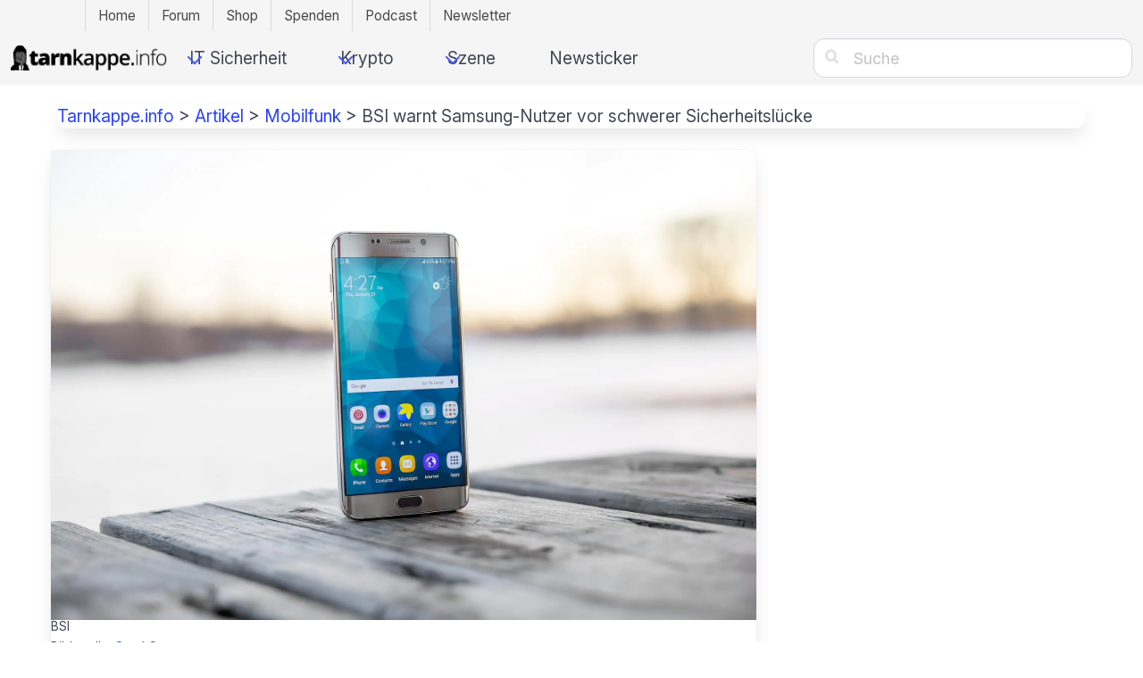

--- FILE ---
content_type: text/html; charset=UTF-8
request_url: https://tarnkappe.info/artikel/mobilfunk/bsi-warnt-samsung-nutzer-vor-schwerer-sicherheitsluecke-44475.html
body_size: 16035
content:
<!DOCTYPE html>
<html lang="de" class="is-fullheight">
<head>
    <!-- For advertising marketing@tarnkappe.info -->
	<meta charset="UTF-8">
	<meta name="viewport" content="width=device-width, initial-scale=1">
    <link rel="preconnect" href="//cdn.tarnkappe.info">
    <meta name="color-scheme" id="meta-color" content="light dark">
    <meta name="thumbnail" content="https://cdn.tarnkappe.info/wpimg/bsi-warnt-samsung-nutzer-vor-schwerer-sicherheitsluecke" />    <meta name="Googlebot-News" content="index, follow">    	<meta name='robots' content='index, follow, max-image-preview:large, max-snippet:-1, max-video-preview:-1' />
	<style>img:is([sizes="auto" i], [sizes^="auto," i]) { contain-intrinsic-size: 3000px 1500px }</style>
	
	<title>BSI warnt Samsung-Nutzer vor schwerer Sicherheitslücke</title>
	<meta name="description" content="BSI warnte vor einer Sicherheitslücke, die Hackern die Übernahme aller Samsung-Android-Handys erlaubte, das Mai-Update schafft Abhilfe," />
	<link rel="canonical" href="https://tarnkappe.info/artikel/mobilfunk/bsi-warnt-samsung-nutzer-vor-schwerer-sicherheitsluecke-44475.html" />
	<meta property="og:locale" content="de_DE" />
	<meta property="og:type" content="article" />
	<meta property="og:title" content="BSI warnt Samsung-Nutzer vor schwerer Sicherheitslücke" />
	<meta property="og:description" content="BSI warnte vor einer Sicherheitslücke, die Hackern die Übernahme aller Samsung-Android-Handys erlaubte, das Mai-Update schafft Abhilfe," />
	<meta property="og:url" content="https://tarnkappe.info/artikel/mobilfunk/bsi-warnt-samsung-nutzer-vor-schwerer-sicherheitsluecke-44475.html" />
	<meta property="og:site_name" content="TARNKAPPE.INFO" />
	<meta property="article:publisher" content="https://www.facebook.com/tarnkappe.info/" />
	<meta property="article:published_time" content="2020-05-10T16:35:37+00:00" />
	<meta property="article:modified_time" content="2024-05-19T13:28:29+00:00" />
	<meta property="og:image" content="https://cdn.tarnkappe.info/wpimg/bsi-warnt-samsung-nutzer-vor-schwerer-sicherheitsluecke" />
	<meta property="og:image:width" content="1920" />
	<meta property="og:image:height" content="1280" />
	<meta property="og:image:type" content="image/jpeg" />
	<meta name="author" content="Antonia Frank" />
	<meta name="twitter:card" content="summary_large_image" />
	<meta name="twitter:creator" content="@tarnkappe_info" />
	<meta name="twitter:site" content="@tarnkappe_info" />
	<meta name="twitter:label1" content="Verfasst von" />
	<meta name="twitter:data1" content="Antonia Frank" />
	<meta name="twitter:label2" content="Geschätzte Lesezeit" />
	<meta name="twitter:data2" content="3 Minuten" />
	<script type="application/ld+json" class="yoast-schema-graph">{"@context":"https://schema.org","@graph":[{"@type":"Article","@id":"https://tarnkappe.info/artikel/mobilfunk/bsi-warnt-samsung-nutzer-vor-schwerer-sicherheitsluecke-44475.html#article","isPartOf":{"@id":"https://tarnkappe.info/artikel/mobilfunk/bsi-warnt-samsung-nutzer-vor-schwerer-sicherheitsluecke-44475.html"},"author":{"name":"Antonia Frank","@id":"https://tarnkappe.info/#/schema/person/d019dae1e7d0ee9a1fcd6c187103eaef"},"headline":"BSI warnt Samsung-Nutzer vor schwerer Sicherheitslücke","datePublished":"2020-05-10T16:35:37+00:00","dateModified":"2024-05-19T13:28:29+00:00","mainEntityOfPage":{"@id":"https://tarnkappe.info/artikel/mobilfunk/bsi-warnt-samsung-nutzer-vor-schwerer-sicherheitsluecke-44475.html"},"wordCount":419,"publisher":{"@id":"https://tarnkappe.info/#organization"},"image":{"@id":"https://tarnkappe.info/artikel/mobilfunk/bsi-warnt-samsung-nutzer-vor-schwerer-sicherheitsluecke-44475.html#primaryimage"},"thumbnailUrl":"https://cdn.tarnkappe.info/wpimg/bsi-warnt-samsung-nutzer-vor-schwerer-sicherheitsluecke","articleSection":["Mobilfunk","Smartphones"],"inLanguage":"de","potentialAction":{"@type":"CommentAction","target":["https://tarnkappe.info/forum/t/bsi-warnt-samsung-nutzer-vor-schwerer-sicherheitsluecke/3842"]},"copyrightYear":"2020","copyrightHolder":{"@id":"https://tarnkappe.info/#organization"}},{"@type":"WebPage","@id":"https://tarnkappe.info/artikel/mobilfunk/bsi-warnt-samsung-nutzer-vor-schwerer-sicherheitsluecke-44475.html","url":"https://tarnkappe.info/artikel/mobilfunk/bsi-warnt-samsung-nutzer-vor-schwerer-sicherheitsluecke-44475.html","name":"BSI warnt Samsung-Nutzer vor schwerer Sicherheitslücke","isPartOf":{"@id":"https://tarnkappe.info/#website"},"primaryImageOfPage":{"@id":"https://tarnkappe.info/artikel/mobilfunk/bsi-warnt-samsung-nutzer-vor-schwerer-sicherheitsluecke-44475.html#primaryimage"},"image":{"@id":"https://tarnkappe.info/artikel/mobilfunk/bsi-warnt-samsung-nutzer-vor-schwerer-sicherheitsluecke-44475.html#primaryimage"},"thumbnailUrl":"https://cdn.tarnkappe.info/wpimg/bsi-warnt-samsung-nutzer-vor-schwerer-sicherheitsluecke","datePublished":"2020-05-10T16:35:37+00:00","dateModified":"2024-05-19T13:28:29+00:00","description":"BSI warnte vor einer Sicherheitslücke, die Hackern die Übernahme aller Samsung-Android-Handys erlaubte, das Mai-Update schafft Abhilfe,","breadcrumb":{"@id":"https://tarnkappe.info/artikel/mobilfunk/bsi-warnt-samsung-nutzer-vor-schwerer-sicherheitsluecke-44475.html#breadcrumb"},"inLanguage":"de","potentialAction":[{"@type":"ReadAction","target":["https://tarnkappe.info/artikel/mobilfunk/bsi-warnt-samsung-nutzer-vor-schwerer-sicherheitsluecke-44475.html"]}]},{"@type":"ImageObject","inLanguage":"de","@id":"https://tarnkappe.info/artikel/mobilfunk/bsi-warnt-samsung-nutzer-vor-schwerer-sicherheitsluecke-44475.html#primaryimage","url":"https://cdn.tarnkappe.info/wpimg/bsi-warnt-samsung-nutzer-vor-schwerer-sicherheitsluecke","contentUrl":"https://cdn.tarnkappe.info/wpimg/bsi-warnt-samsung-nutzer-vor-schwerer-sicherheitsluecke","width":1920,"height":1280,"caption":"BSI"},{"@type":"BreadcrumbList","@id":"https://tarnkappe.info/artikel/mobilfunk/bsi-warnt-samsung-nutzer-vor-schwerer-sicherheitsluecke-44475.html#breadcrumb","itemListElement":[{"@type":"ListItem","position":1,"name":"Tarnkappe.info","item":"https://tarnkappe.info/"},{"@type":"ListItem","position":2,"name":"Artikel","item":"https://tarnkappe.info/artikel"},{"@type":"ListItem","position":3,"name":"Mobilfunk","item":"https://tarnkappe.info/artikel/mobilfunk"},{"@type":"ListItem","position":4,"name":"BSI warnt Samsung-Nutzer vor schwerer Sicherheitslücke"}]},{"@type":"WebSite","@id":"https://tarnkappe.info/#website","url":"https://tarnkappe.info/","name":"TARNKAPPE.INFO","description":"Aktuelle Nachrichten rund um Datenschutz, IT Sicherheit und Dark-Commerce. Tech-Portal Tarnkappe.info","publisher":{"@id":"https://tarnkappe.info/#organization"},"potentialAction":[{"@type":"SearchAction","target":{"@type":"EntryPoint","urlTemplate":"https://tarnkappe.info/?s={search_term_string}"},"query-input":{"@type":"PropertyValueSpecification","valueRequired":true,"valueName":"search_term_string"}}],"inLanguage":"de"},{"@type":"Organization","@id":"https://tarnkappe.info/#organization","name":"TARNKAPPE.INFO","alternateName":"TARNKAPPE","url":"https://tarnkappe.info/","logo":{"@type":"ImageObject","inLanguage":"de","@id":"https://tarnkappe.info/#/schema/logo/image/","url":"https://cdn.tarnkappe.info/wp-content/uploads/cropped-favicon-black-quad-2.png","contentUrl":"https://cdn.tarnkappe.info/wp-content/uploads/cropped-favicon-black-quad-2.png","width":512,"height":512,"caption":"TARNKAPPE.INFO"},"image":{"@id":"https://tarnkappe.info/#/schema/logo/image/"},"sameAs":["https://www.facebook.com/tarnkappe.info/","https://x.com/tarnkappe_info","https://social.tchncs.de/@tarnkappeinfo"],"vatID":"DE270775071"},{"@type":"Person","@id":"https://tarnkappe.info/#/schema/person/d019dae1e7d0ee9a1fcd6c187103eaef","name":"Antonia Frank","image":{"@type":"ImageObject","inLanguage":"de","@id":"https://tarnkappe.info/#/schema/person/image/","url":"https://secure.gravatar.com/avatar/5a71b39d060b6f8a6122f3c3b2878c21d272d8ff0f8fc337999a34d6f1c7e5f0?s=150&#038;d=mm&#038;r=gforcedefault=1","contentUrl":"https://secure.gravatar.com/avatar/5a71b39d060b6f8a6122f3c3b2878c21d272d8ff0f8fc337999a34d6f1c7e5f0?s=150&#038;d=mm&#038;r=gforcedefault=1","caption":"Antonia Frank"},"description":"Antonia ist bereits seit Januar 2016 Autorin bei der Tarnkappe. Eingestiegen ist sie zunächst mit Buch-Rezensionen. Inzwischen schreibt sie bevorzugt über juristische Themen, wie P2P-Fälle, sie greift aber auch andere Netzthemen, wie Cybercrime, auf. Ihre Interessen beziehen sich hauptsächlich auf Literatur.","url":"https://tarnkappe.info/author/46"}]}</script>


<link rel='dns-prefetch' href='//cdn.tarnkappe.info' />
<link rel="alternate" type="application/rss+xml" title="TARNKAPPE.INFO &raquo; Feed" href="https://tarnkappe.info/feed" />
<style id='classic-theme-styles-inline-css' type='text/css'>
/*! This file is auto-generated */
.wp-block-button__link{color:#fff;background-color:#32373c;border-radius:9999px;box-shadow:none;text-decoration:none;padding:calc(.667em + 2px) calc(1.333em + 2px);font-size:1.125em}.wp-block-file__button{background:#32373c;color:#fff;text-decoration:none}
</style>
<link rel="stylesheet" href="https://cdn.tarnkappe.info/wp-content/plugins/TarnBlocks/assets/block-Slider.css?ver=1758615209" id="block-slider-css"><link rel="stylesheet" href="https://cdn.tarnkappe.info/wp-content/themes/tk-theme/style.css?ver=6.8.3" id="parent-style"><link rel="stylesheet" href="https://cdn.tarnkappe.info/wp-content/plugins/TarnBlocks/assets/swiper-bundle.min.css?ver=12.0.1" id="swiper-css"><link rel="stylesheet" href="https://cdn.tarnkappe.info/wp-content/themes/tk-theme/frontend/v31/css/bulma.min.css" id="tk-bulma-style"><link rel="stylesheet" href="https://cdn.tarnkappe.info/wp-content/themes/tk-theme/frontend/v31/css/custom.css?ver=2" id="tk-custom-style">		<link rel="manifest" href="https://tarnkappe.info/wp-json/wp/v2/web-app-manifest">
					<meta name="theme-color" content="#fff">
								<meta name="apple-mobile-web-app-capable" content="yes">
				<meta name="mobile-web-app-capable" content="yes">

				<link rel="apple-touch-startup-image" href="https://cdn.tarnkappe.info/wp-content/uploads/cropped-favicon-black-quad-2.png">

				<meta name="apple-mobile-web-app-title" content="TARNKAPPE">
		<meta name="application-name" content="TARNKAPPE">
		        <script>
            const agent = window.navigator.userAgent;

            const botUserAgentsArray = [
                'google',
                'bingbot',
                'linkedinbot',
                'lighthouse',
                'insights',
                'msnbot',
                'duckduckbot',
                'applebot',
                'chrome-lighthouse'
            ];

            var isBotUserAgent = 0;
            for (var j = 0; j < botUserAgentsArray.length; j++){
                if (agent.toLowerCase().indexOf(botUserAgentsArray[j].toLowerCase()) !== -1){
                    console.log("botUserAgent found: " + botUserAgentsArray[j].toLowerCase());
                    isBotUserAgent = 1;
                    break;
                }
            }

            if (isBotUserAgent == 0){
                var script = document.createElement('script');
                script.type = 'text/javascript';
                script.src = 'https://cdn.opencmp.net/tcf-v2/cmp-stub-latest.js';
                script.id = 'open-cmp-stub';
                script.setAttribute("data-domain", "tarnkappe.info");

                document.head.appendChild(script);
            }

        </script>
    <script type="text/javascript" id="trfAdSetup" defer async data-traffectiveConf='{"targeting":[{"key":"pagetype","values":null,"value":"article"},{"key":"programmatic_ads","values":null,"value":"true"},{"key":"ads","values":null,"value":"true"},{"key":"zone","values":null,"value":"computer"}],"dfpAdUrl":"\/307308315,21803037554\/tarnkappe.info","clientAlias":"tarnkappe"}' src="https://cdntrf.com/tarnkappe-info.js"></script>
    <script>
        if (window.matchMedia('(max-width: 720px)')) {
            // Then trigger an alert
            if(document.getElementById("traffective-ad-Mobile_Pos3")){
                traffective.refreshSlot("Mobile_Pos3");
            }
        }
    </script>
    <link rel="icon" href="https://cdn.tarnkappe.info/wp-content/uploads/cropped-favicon-black-quad-2.png" sizes="32x32" />
<link rel="icon" href="https://cdn.tarnkappe.info/wp-content/uploads/cropped-favicon-black-quad-2.png" sizes="192x192" />
<link rel="apple-touch-icon" href="https://cdn.tarnkappe.info/wp-content/uploads/cropped-favicon-black-quad-2.png" />
<meta name="msapplication-TileImage" content="https://cdn.tarnkappe.info/wp-content/uploads/cropped-favicon-black-quad-2.png" />
		<style type="text/css" id="wp-custom-css">
			.modal-input-nl {
  background-color: white;
  border: 1px solid black;
  border-radius: 2px;
  width: 84%;
  height: 30px;
}

.modal-submit-nl {
  width: 84%;
  height: 30px;
  border-radius: 2px;
}

#author .card-content .media .media-left .is-48x48 {
  height: auto !important;
}

#author .media {
  align-items: center;
}		</style>
		   <!-- <a style="display: none" rel="me" href="https://social.tchncs.de/@tarnkappeinfo">Mastodon</a> -->
    <meta name="embettyserv" data-embetty-server="https://cdn.tarnkappe.info/embetty/">
    <meta name="fediverse:creator" content="@tarnkappeinfo@social.tchncs.de" />


  <!-- <script type="text/plain" data-cmp-custom-vendor="1049" data-cmp-script> posthog.opt_in_capturing(); </script> -->
    <script>
        document.addEventListener('trfSlotRendered', adevent);
        function adevent(event) {
            if (typeof(AdReloadTimeout) !== 'undefined') {
                clearTimeout(AdReloadTimeout[event.detail.placement]);
            } else {
                AdReloadTimeout = {}
            }
            if (event.isEmpty) {
                traffective.refreshSlot(event.detail.placement);
            }
            if (document.getElementById('traffective-ad-' + event.detail.placement).style.display === 'none') {
                traffective.refreshSlot(event.detail.placement);
                console.log("Display None");
            }
	    if (event.detail.size) {
		    setTimeout(function(){
                if ((document.getElementById('traffective-ad-' + event.detail.placement).querySelector("div").style.display === 'none') || (document.getElementById('traffective-ad-' + event.detail.placement).querySelector("div").style.height === '1px')) {
                     traffective.refreshSlot(event.detail.placement);
                     console.log("Display div None "+event.detail.placement);
                } else {
                    _paq.push(['trackEvent', 'DisplayAds', 'Loaded', event.detail.placement]);
                    AdReloadTimeout[event.detail.placement] = setTimeout(function(){traffective.refreshSlot(event.detail.placement); }, 30500);
		}
		    }, 500);
            }
        }
    </script>
</head>

<body class="wp-singular post-template-default single single-post postid-44475 single-format-standard wp-theme-tk-theme wp-child-theme-tk-theme-child group-blog">

<div data-nosnippet class="tk-nav-topbar-wrapper is-hidden-touch">
    <nav class="tk-nav-topbar-container">
        <ul class="nav2">
            <li class="menu-item"><a href="https://tarnkappe.info">Home</a></li>
            <li class="menu-item"><a href="https://tarnkappe.info/forum/">Forum</a></li>
            <li class="menu-item"><a href="https://shop.tarnkappe.info">Shop</a></li>
            <li class="menu-item"><a href="https://tarnkappe.info/spenden/">Spenden</a></li>
	    <li class="menu-item"><a href="https://podcast.tarnkappe.info">Podcast</a></li>
	    <li class="menu-item"><a href="https://newsletter.tarnkappe.info/subscription/form">Newsletter</a></li>
        </ul>
    </nav>
</div>


	<div id="webpage" class="site">
		<header id="header" class="header-nav">
			<nav id="site-navigation" class="navbar " role="navigation" aria-label="main navigation">
            <div class="navbar-brand">
    <!-- Logo -->
    <a id="logo" href="/" class="navbar-item" rel="home">
        <img loading="lazy" src="https://cdn.tarnkappe.info/wp-content/uploads/tarnkappe-info-logo-header-black-small-compressed.png" alt="Tarnkappe.info Logo" width="176">
    </a>

    <!-- Search Icon -->
     
    <a id="mobile-search-toggle" class="navbar-item is-hidden-desktop
" style="cursor: pointer;">
        <span class="icon"><i class="fas">&#xf002;</i></span>
    </a>

    <!-- Hamburger  -->
    
			<button id="menu-toggle-header" class="navbar-burger" 
				
				aria-controls="menu-header" aria-label="Mobile Navigation öffnen" aria-expanded="false">
                  <span aria-hidden="true"></span>
                  <span aria-hidden="true"></span>
                  <span aria-hidden="true"></span>
                  <span aria-hidden="true"></span>
			</button>    
</div>
				<div data-nosnippet class="navbar-menu">
					<div id="menu-header" class="navbar-start"><div class='navbar-item IT Sicherheit has-dropdown is-hoverable '>
<a class='navbar-link' onclick='success("Click in navbar", {name: "IT Sicherheit"});' href='https://tarnkappe.info/artikel/it-sicherheit'>IT Sicherheit</a><div class='navbar-dropdown'><a class='navbar-item Datenschutz' onclick='success("Click in navbar", {name: "Datenschutz"});' href='https://tarnkappe.info/artikel/it-sicherheit/datenschutz'>Datenschutz</a><a class='navbar-item Malware' onclick='success("Click in navbar", {name: "Malware"});' href='https://tarnkappe.info/artikel/it-sicherheit/malware'>Malware</a><a class='navbar-item Online-Betrug' onclick='success("Click in navbar", {name: "Online-Betrug"});' href='https://tarnkappe.info/artikel/it-sicherheit/online-betrug'>Online-Betrug</a></div></div><div class='navbar-item Krypto has-dropdown is-hoverable '>
<a class='navbar-link' onclick='success("Click in navbar", {name: "Krypto"});' href='https://tarnkappe.info/artikel/krypto'>Krypto</a><div class='navbar-dropdown'><a class='navbar-item Blockchain' onclick='success("Click in navbar", {name: "Blockchain"});' href='https://tarnkappe.info/artikel/krypto/blockchain'>Blockchain</a><a class='navbar-item NFT' onclick='success("Click in navbar", {name: "NFT"});' href='https://tarnkappe.info/artikel/krypto/nft'>NFT</a></div></div><div class='navbar-item Szene has-dropdown is-hoverable '>
<a class='navbar-link' onclick='success("Click in navbar", {name: "Szene"});' href='https://tarnkappe.info/artikel/szene'>Szene</a><div class='navbar-dropdown'><a class='navbar-item Dark-Commerce' onclick='success("Click in navbar", {name: "Dark-Commerce"});' href='https://tarnkappe.info/artikel/szene/dark-commerce'>Dark-Commerce</a><a class='navbar-item Warez Listen' onclick='success("Click in navbar", {name: "Warez Listen"});' href='https://tarnkappe.info/listen'>Warez Listen</a><a class='navbar-item Warez' onclick='success("Click in navbar", {name: "Warez"});' href='https://tarnkappe.info/artikel/szene/warez'>Warez</a></div></div><a class='navbar-item Newsticker' onclick='success("Click in navbar", {name: "Newsticker"});' href='https://tarnkappe.info/newsticker'>Newsticker</a></div>                    <ul class="nav2 mobile-only-menu is-hidden-desktop">
  <li class="menu-item"><a href="https://tarnkappe.info">Home</a></li>
  <li class="menu-item"><a href="https://tarnkappe.info/forum/">Forum</a></li>
  <li class="menu-item"><a href="https://shop.tarnkappe.info">Shop</a></li>
  <li class="menu-item"><a href="https://tarnkappe.info/spenden/">Spenden</a></li>
  <li class="menu-item"><a href="https://podcast.tarnkappe.info">Podcast</a></li>
  <li class="menu-item"><a href="https://newsletter.tarnkappe.info/subscription/form">Newsletter</a></li>
</ul>
                    <div class="navbar-end is-hidden-touch">
                        <div class="navbar-item hide-tablet
"><div class="buttons"><a rel="nofollow noreferrer" class="button" title="Google News" href="https://news.google.com/publications/CAAqBwgKMMz1iAswkYSIAw?ceid=DE:de&oc=3" target="_blank"><i class="fab">&#xf1a0;</i></a> <a rel="nofollow noreferrer" class="button" title="Telegram" href="https://t.me/tarnkappe" target="_blank"><i class="fab"></i></a><a rel="nofollow noreferrer" class="button" title="Signal" href="/Signal"><i class="fab"></i></a><a rel="nofollow noreferrer" class="button" title="Discord" href="https://discord.gg/UTjhHf7dUM" target="_blank"><i class="fab">&#xe903;</i></a><a rel="nofollow noreferrer" class="button" title="Newsletter" href="https://newsletter.tarnkappe.info/subscription/form" target="_blank"><i class="fab">&#xf003;</i></a></div></div>
                        <div class="navbar-item navbar-item-search"><form onsubmit="window.open('/search/' + this.querySelector('input').value, '_self');  return false;" method="get" action="/"><div class="field">
                                <p class="control has-icons-left has-icons-right">
                                    <input  class="input" name="s" type="text" placeholder="Suche">
                                    <span class="icon is-small is-left"><i class="fas">&#xf002;</i></span>
                                </p>
                            </div></form></div>
                    </div>
				</div>
			</nav>
            <div class="read-progress-bar" id="read-progress-bar"></div>
        </header>
        <div id="mobile-search-bar" class="search-bar-wrapper" style="display: none">
  <form method="get" action="/" onsubmit="window.open('/search/' + this.querySelector('input').value, '_self');  return false;">
    <div class="field has-addons is-fullwidth">
      <div class="control is-expanded">
        <input class="input" type="text" name="s" placeholder="Suche...">
      </div>
      <div class="control">
        <button type="submit" class="button is-primary">Suchen</button>
      </div>
    </div>
  </form>
</div>

		<div id="content" class="site-content block">
        <script>
document.addEventListener("DOMContentLoaded", function () {
  const toggleBtn = document.getElementById('mobile-search-toggle');
  const searchBar = document.getElementById('mobile-search-bar');
  const header = document.querySelector('header');

  toggleBtn.addEventListener('click', () => {
    const isVisible = searchBar.style.display === 'block';

    if (!isVisible) {
      const headerHeight = header.offsetHeight;
      searchBar.style.top = headerHeight + 'px';
      searchBar.style.display = 'block';

      setTimeout(() => {
        searchBar.scrollIntoView({ behavior: 'smooth', block: 'start' });
      }, 100);
    } else {
      searchBar.style.display = 'none';
    }
  });

  document.addEventListener('click', function (e) {
    if (!searchBar.contains(e.target) && !toggleBtn.contains(e.target)) {
      searchBar.style.display = 'none';
    }
  });
});
</script>

<nav id="breadcrumb" class="card shadow-over hscroll container" aria-label="breadcrumbs"><p><span><span><a href="https://tarnkappe.info/">Tarnkappe.info</a></span> &gt; <span><a href="https://tarnkappe.info/artikel">Artikel</a></span> &gt; <span><a href="https://tarnkappe.info/artikel/mobilfunk">Mobilfunk</a></span> &gt; <span class="breadcrumb_last" aria-current="page">BSI warnt Samsung-Nutzer vor schwerer Sicherheitslücke</span></span></p></nav>
<div class="container is-max-desktop">
    <div id="sw-skin" class="sonderwerbemittel">
        <div class="columns is-desktop">
            <div class="column is-10 padding-zero-mobile">
                    <div id="primary" class="content-area">
                        <main id="article" class="site-main wrapper" role="main">
                                                            


<article id="post-44475" class="card post-44475 post type-post status-publish format-standard has-post-thumbnail hentry category-mobilfunk category-smartphones tag-android-smartphone tag-bsi tag-mateusz-jurczyk tag-mms tag-samsung tag-sicherheitsluecke">
			<div class="card-image">
			<figure class="image" itemscope itemtype="http://schema.org/ImageObject">
				                    <a class="image-header" href="https://cdn.tarnkappe.info/wpimg/bsi-warnt-samsung-nutzer-vor-schwerer-sicherheitsluecke"><img width="1920" height="1280" src="https://cdn.tarnkappe.info/wpimg/bsi-warnt-samsung-nutzer-vor-schwerer-sicherheitsluecke" class="attachment-full size-full wp-post-image" alt="BSI" loading="eager" itemprop="contentUrl" id="primaryimage" title="BSI" decoding="async" fetchpriority="high" /></a><figcaption>BSI</figcaption><span class="img-description">Bildquelle: <a  target="_blank" rel="noopener nofollow" href="https://pixabay.com/de/photos/technologie-minianwendungen-2608530/">StockSnap</a></span>							</figure>
		</div>
		<div class="card-content">
		<div class="media">
			<header class="media-content">
									<h1 class="title entry-title is-1">BSI warnt Samsung-Nutzer vor schwerer Sicherheitslücke</h1>				
				                					<div class="subtitle is-6">
                       <span class="posted-on"><time class="entry-date published" datetime="2020-05-10T18:35:37+02:00">10.05.2020</time></span> <span class="byline">von <span class="author vcard"><a class="url fn n" href="https://tarnkappe.info/author/46">Antonia Frank</a></span> Lesezeit: 3 Min.</span>
					</div><!-- .entry-meta -->
                							</header><!-- .entry-header -->
		</div>
		<div class="content entry-content">
		            <p>BSI warnte vor einer Sicherheitslücke, die Hackern die Übernahme aller Samsung-Android-Handys erlaubte, das Mai-Update schafft Abhilfe,</p>
            			<div style="height: 1px;" class="vgwort"><img decoding="async" referrerpolicy="no-referrer-when-downgrade" loading="eager" src="https://vg09.met.vgwort.de/na/1e60e35199a34511901b7f663496a82a" width="1" height="1" alt="" ></div>Das Bundesamt für Sicherheit in der Informationstechnik (BSI) warnt auf Twitter vor einer schweren Sicherheitslücke. Davon betroffen wären alle Samsung-Android-Smartphones. Da Samsung mit dem Mai-Update aktuell die Sicherheitslücke geschlossen hat, ruft das BSI dringend zur Installation des neuesten Sicherheitsupdates auf.

<span id="more-44475"></span>

Wie aus einem offiziellen BSI-<a href="https://x.com/BSI_Bund/status/1258761528301555713" target="_blank" rel="noopener noreferrer" title='BSI auf Twitter: "Samsung-Smartphones mit Android sind von einer Schwachstelle betroffen, die es Angreifenden ermöglicht, beliebigen Programmcode mit den Rechten des Dienstes auszuführen. Das BSI rät dringend dazu, das neueste Sicherheitsupdate von Mai 2020 zu installieren. (1/3)"'>Twitter-Tweet</a> hervorgeht, sind alle <a href="https://tarnkappe.info/lesetipps/lesetipps-smartphones-hacken-in-32-sekunden-der-goldene-aluhut-58682.html" target="_blank" rel="noopener noreferrer" title="Lesetipps: Smartphones hacken in 32 Sekunden, der goldene Aluhut">Samsung</a>-Android-Smartphones von einer schweren Sicherheitslücke betroffen. Der Exploit gestattet Hackern theoretisch bereits seit der zweiten Hälfte des Jahres 2014 eine Geräte-Komplettübernahme mittels MMS-Nachrichten. Gemäß BSI ermöglicht es die Schwachstelle, Angreifern: <em>&#8222;beliebigen Programmcode mit den Rechten des Dienstes auszuführen&#8220;</em>. Als Sicherheitslücke hat ein Sicherheitsforscher die Bildverarbeitung des Formats QMAGE durch die von Samsung angepasste Version des Android-Betriebssystems ausgemacht.


<section class="desktop-only" data-nosnippet style="clip-path: inset(0); min-width: 100%; min-height: 350px; max-height: 400px !important; overflow: hidden; margin: 0 -1.5rem;">
<div  class="around-desktop-ad around-aiCheXu1" >
    <div id="traffective-ad-Content_1"  class="Content_1 coiCiegh4Ha9 inarticleaaaassd"></div>
</div>
</section>

<section data-nosnippet class="mobile-only">
<div class="interscroller-wrapper" style="height: 1270px; max-width: 100%; margin-top: 15px; margin-bottom: 20px; align-items: center">
   <div class="interscroller-bg-wrapper" style="height: 1262px; right: 0px; clip-path: inset(0); min-width: 360px; max-width: 100%;">
      <div class="interscroller-bg" style="height: 1262px; min-width: 376px; padding: 0px; overflow: hidden; text-align: center; max-width: 100%;">
         <div class="interscroller-ad-wrapper" style="height: 800px; max-height: 100vh; clip-path: inset(0);padding-top: 3.25rem;">
<div id="traffective-ad-Mobile_Pos2" class="Mobile_Pos2 coiCiegh4Ha9 inarticleaaaassd"></div>
        </div>
      </div>
   </div>
</div>
</section>


<h2 id="h-angriffweg-uber-mms-moglich">Angriffweg über MMS möglich</h2>
Mateusz Jurczyk, Google-Sicherheitsforscher, hat die Lücke aufgespürt. In einer <a href="https://bugs.chromium.org/p/project-zero/issues/detail?id=2002" target="_blank" rel="noopener noreferrer" title="
 2002 - 

 project-zero -

 Project Zero - 

 Monorail
 ">Dokumentation</a> geht er auch auf das mögliche Angriffs-Szenario ein. Um das Smartphone zu kapern, müssten demnach Hacker eine hohe Anzahl, zwischen 50 und 300, mit Schadcode enthaltene MMS verschicken. So konnte ein Programmierfehler in dem Verfahren ausgenutzt werden, um Geräte-Zugiff zu erlangen. Der Weg lässt sogar zu, dass der Benachrichtigungston für neu eingehende Nachrichten aus der Ferne abgeschaltet werden kann. Auf diese Weise bekommt der Handy-Besitzer nichts von den ablaufenden Aktivitäten mit, denn auch ein Öffnen der präparierten MMS durch ihn ist für den Angriff nicht nötig. Der reine Empfang der Mitteilungen reicht hier bereits aus. Jurczyk weist darauf hin, dass auch weitere Angriffsmöglichkeiten denkbar wären.
<blockquote><em>&#8222;Ich gehe davon aus, dass es weitere, ähnliche Angriffsvektoren gibt. Angesichts seiner Exponiertheit und der Tatsache, dass es in C++ geschrieben ist, stellen Skia und seine bildbezogenen Komponenten eine aus der Ferne zugängliche interaktionslose Angriffsfläche auf Android dar, die potentiell anfällig für Speichersicherheitsprobleme ist. Der relevante Code ist in den Systembibliotheken libskia.so oder libhwui.so zu finden.&#8220;</em></blockquote>
<figure class="wp-block-embed is-type-video is-provider-youtube wp-block-embed-youtube wp-embed-aspect-16-9 wp-has-aspect-ratio"><div class="wp-block-embed__wrapper">
<div class="embed-consent box" data-embed-consent-provider="youtube"><div><p class="title is-3">Inhalte von YouTube erlauben?</p><p>Diese Seite enthält Inhalte, die von YouTube bereitgestellt werden. Wir bitten dich um deine Zustimmung, bevor wir die Inhalte laden, da sie Cookies und andere Technologien verwenden können. Du solltest die <a href="https://policies.google.com/privacy">Datenschutzerklärung von YouTube</a> und die <a href="https://policies.google.com/technologies/cookies">Cookie-Richtlinie</a> lesen, bevor du einwilligst.</p><p><label><input type="checkbox"> Inhalte immer laden von YouTube.</label></p><p><button class="button is-link">Akzeptieren und Inhalte laden</button></p></div><template>&lt;iframe title=&quot;Exploitation of a Samsung Galaxy Note 10+ Zero-Click RCE Bug via MMS&quot; width=&quot;500&quot; height=&quot;281&quot; src=&quot;https://www.youtube-nocookie.com/embed/nke8Z3G4jnc?feature=oembed&quot; frameborder=&quot;0&quot; allow=&quot;accelerometer; autoplay; clipboard-write; encrypted-media; gyroscope; picture-in-picture; web-share&quot; referrerpolicy=&quot;strict-origin-when-cross-origin&quot; allowfullscreen&gt;&lt;/iframe&gt;</template></div>
</div></figure>
<h2 id="h-bsi-rat-zur-installation-des-aktuellen-sicherheitspatches-von-mai-2020">BSI rät zur Installation des aktuellen Sicherheitspatches von Mai 2020</h2>
Samsung hat aktuell die Sicherheitslücke mit dem <a href="https://security.samsungmobile.com/securityUpdate.smsb" target="_blank" rel="noopener noreferrer" title="System">Mai-Update</a> für seine Smartphones geschlossen. Das BSI fordert nun alle Nutzer dringend dazu auf, die neueste Firmware-Aktualisierung zu installieren. Für das Galaxy S10+ und neuere Geräte ist der wichtige Sicherheitspatch bereits verfügbar, da Samsumg hier noch monatliche Updates bereitstellt. Für ältere Geräte-Typen, wie Galaxy S8, gibt es solche Aktualisierungen jedoch nur noch quartalsweise oder gar nicht mehr. Hier empfiehlt es sich dringend, den automatischen MMS-Empfang zu deaktivieren.

Tarnkappe.info            		        </div><!-- .entry-content -->
        		<footer class="content entry-footer">
            <div style="margin-bottom: 1.5rem; margin-top: 1.5rem;" class="buttons">
                <div class="wpdc-join-discussion"><a class="wpdc-join-discussion-link" href="https://tarnkappe.info/forum/t/bsi-warnt-samsung-nutzer-vor-schwerer-sicherheitsluecke/3842">Jetzt kommentieren</a></div>                                    <a style="text-align: center" class="button is-link" href="https://tarnkappe.info/artikel/mobilfunk">Mehr zu dem Thema</a>
                            </div>
             <section id="author" class="card">
        <div class="card-content">
                        <div class="content">
                                    <p class="is-4">Über <a href="https://tarnkappe.info/author/46" title="Beiträge von Antonia Frank" rel="author">Antonia Frank</a></p>
                                <p>Antonia ist bereits seit Januar 2016 Autorin bei der Tarnkappe. Eingestiegen ist sie zunächst mit Buch-Rezensionen. Inzwischen schreibt sie bevorzugt über juristische Themen, wie P2P-Fälle, sie greift aber auch andere Netzthemen, wie Cybercrime, auf. Ihre Interessen beziehen sich hauptsächlich auf Literatur.</p>
                                    <div class="buttons">
                        <a rel="nofollow noreferrer" class="button" title="Autor im Forum" href="https://tarnkappe.info/forum/u/Antonia" target="_blank"><i class="fab">&#xf007;</i></a>                    </div>
                
            </div>
        </div>
    </section>        </footer><!-- .entry-footer -->
        </div>

</article><!-- #post-## -->
                                                    </main><!-- #main -->
                    </div><!-- #primary -->
            </div>
            <div data-nosnippet class="column sidebar-sticky">
                                </div>
        </div>
            <section data-nosnippet class="container">
        <div class="columns is-multiline hfeed related-underpost"><div class="column is-one-third">


<article id="post-324733" class="card post-324733 post type-post status-publish format-standard has-post-thumbnail hentry category-test tag-geekom-a8 tag-micron tag-mini-pc tag-rabattcode tag-samsung tag-test tag-wooposit">
			<div class="card-image">
			<figure class="image" itemscope itemtype="http://schema.org/ImageObject">
				                <a onclick="success('Clicked on post thumbnail', {name: 'Der GEEKOM A8 Mini-PC mit AMD R7-8745HS im Alltagstest' , related: 'yes'});" title="Der GEEKOM A8 Mini-PC mit AMD R7-8745HS im Alltagstest" href="https://tarnkappe.info/test/der-geekom-a8-mini-pc-mit-amd-r7-8745hs-im-alltagstest-324733.html"><img width="700" height="300" src="https://cdn.tarnkappe.info/wpimg/GEEKOM-A8-700x300.png" class="attachment-writeup-medium size-writeup-medium wp-post-image" alt="GEEKOM A8" decoding="async" loading="lazy" /></a>
							</figure>
		</div>
		<div class="card-content">
		<div class="media">
			<header class="media-content">
				                    <p class="title entry-title is-4"><a onclick="success('Clicked on post title', {name: 'Der GEEKOM A8 Mini-PC mit AMD R7-8745HS im Alltagstest', related: 'yes'});" href="https://tarnkappe.info/test/der-geekom-a8-mini-pc-mit-amd-r7-8745hs-im-alltagstest-324733.html" rel="bookmark">Der GEEKOM A8 Mini-PC mit AMD R7-8745HS im Alltagstest</a></p>                
				                							</header><!-- .entry-header -->
		</div>
		<div class="content entry-content">
					<p>Der GEEKOM A8 ist ein Mini-PC, den man kauft, weil er einfach laufen soll. Er ist klein genug fürs Wohnzimmer und stark genug fürs Büro.</p>
		        </div><!-- .entry-content -->
        </div>

</article><!-- #post-## -->
</div><div class="column is-one-third">


<article id="post-323768" class="card post-323768 post type-post status-publish format-standard has-post-thumbnail hentry category-it-sicherheit category-jailbreaks tag-adversarial-prompting tag-aim-intelligence tag-cybersecurity tag-frontier-modelle tag-gemini-3 tag-google tag-jailbreak tag-ki-sicherheit tag-red-teaming tag-sicherheitsluecke">
			<div class="card-image">
			<figure class="image" itemscope itemtype="http://schema.org/ImageObject">
				                <a onclick="success('Clicked on post thumbnail', {name: 'Gemini 3 Jailbreak offenbart hochgefährliche Anleitungen' , related: 'yes'});" title="Gemini 3 Jailbreak offenbart hochgefährliche Anleitungen" href="https://tarnkappe.info/artikel/jailbreaks/gemini-3-jailbreak-offenbart-hochgefaehrliche-anleitungen-323768.html"><img width="700" height="300" src="https://cdn.tarnkappe.info/wpimg/Depositphotos_593753084_L-700x300.jpg" class="attachment-writeup-medium size-writeup-medium wp-post-image" alt="Ein KI-Bot im Routinebetrieb – technisch hochkomplex und nicht ohne Risiken." decoding="async" loading="lazy" /></a>
							</figure>
		</div>
		<div class="card-content">
		<div class="media">
			<header class="media-content">
				                    <p class="title entry-title is-4"><a onclick="success('Clicked on post title', {name: 'Gemini 3 Jailbreak offenbart hochgefährliche Anleitungen', related: 'yes'});" href="https://tarnkappe.info/artikel/jailbreaks/gemini-3-jailbreak-offenbart-hochgefaehrliche-anleitungen-323768.html" rel="bookmark">Gemini 3 Jailbreak offenbart hochgefährliche Anleitungen</a></p>                
				                							</header><!-- .entry-header -->
		</div>
		<div class="content entry-content">
					<p>Ein schneller Jailbreak enthüllt, wie leicht Gemini 3 gefährliche Inhalte preisgibt und zeigt massive Schwächen in Googles KI-Schutzsystemen.</p>
		        </div><!-- .entry-content -->
        </div>

</article><!-- #post-## -->
</div><div class="column is-one-third">


<article id="post-306394" class="card post-306394 post type-post status-publish format-standard has-post-thumbnail hentry category-datenschutz category-rechtssachen tag-dpc tag-dsgvo-strafe tag-facebook tag-geldstrafe tag-meta tag-sicherheitsluecke">
			<div class="card-image">
			<figure class="image" itemscope itemtype="http://schema.org/ImageObject">
				                <a onclick="success('Clicked on post thumbnail', {name: 'Nächste Strafe für Meta: 251 Millionen Euro wegen Sicherheitslücke' , related: 'yes'});" title="Nächste Strafe für Meta: 251 Millionen Euro wegen Sicherheitslücke" href="https://tarnkappe.info/artikel/rechtssachen/naechste-strafe-fuer-meta-251-millionen-euro-wegen-sicherheitsluecke-306394.html"><img width="700" height="300" src="https://cdn.tarnkappe.info/wpimg/Depositphotos_41452705_L-700x300.jpg" class="attachment-writeup-medium size-writeup-medium wp-post-image" alt="Facebook-Login auf einem Smartphone" decoding="async" loading="lazy" /></a>
							</figure>
		</div>
		<div class="card-content">
		<div class="media">
			<header class="media-content">
				                    <p class="title entry-title is-4"><a onclick="success('Clicked on post title', {name: 'Nächste Strafe für Meta: 251 Millionen Euro wegen Sicherheitslücke', related: 'yes'});" href="https://tarnkappe.info/artikel/rechtssachen/naechste-strafe-fuer-meta-251-millionen-euro-wegen-sicherheitsluecke-306394.html" rel="bookmark">Nächste Strafe für Meta: 251 Millionen Euro wegen Sicherheitslücke</a></p>                
				                							</header><!-- .entry-header -->
		</div>
		<div class="content entry-content">
					<p>Facebook-Datenleck: Die irische Datenschutzbehörde verhängt eine 251 Millionen Euro Strafe gegen Meta wegen massiver Sicherheitsverstöße.</p>
		        </div><!-- .entry-content -->
        </div>

</article><!-- #post-## -->
</div><div class="column is-one-third">


<article id="post-283869" class="card post-283869 post type-post status-publish format-standard has-post-thumbnail hentry category-internet category-it-sicherheit category-softwareentwicklung tag-bitbox tag-browser-in-the-box tag-bsi tag-bundesamt-fuer-sicherheit tag-microsoft-edge tag-warn-und-informationsdienst">
			<div class="card-image">
			<figure class="image" itemscope itemtype="http://schema.org/ImageObject">
				                <a onclick="success('Clicked on post thumbnail', {name: 'Microsoft Edge &#038; Google Chrome dringend updaten!' , related: 'yes'});" title="Microsoft Edge &#038; Google Chrome dringend updaten!" href="https://tarnkappe.info/artikel/softwareentwicklung/microsoft-edge-google-chrome-dringend-updaten-283869.html"><img width="700" height="300" src="https://cdn.tarnkappe.info/wpimg/microsoft-building-pexels-salvatore-de-lellis-9683980-700x300.jpg" class="attachment-writeup-medium size-writeup-medium wp-post-image" alt="Microsoft" decoding="async" loading="lazy" /></a>
							</figure>
		</div>
		<div class="card-content">
		<div class="media">
			<header class="media-content">
				                    <p class="title entry-title is-4"><a onclick="success('Clicked on post title', {name: 'Microsoft Edge &#038; Google Chrome dringend updaten!', related: 'yes'});" href="https://tarnkappe.info/artikel/softwareentwicklung/microsoft-edge-google-chrome-dringend-updaten-283869.html" rel="bookmark">Microsoft Edge &#038; Google Chrome dringend updaten!</a></p>                
				                							</header><!-- .entry-header -->
		</div>
		<div class="content entry-content">
					<p>Das BSI warnt vor einer kritischen Sicherheitslücke bei Microsoft Edge, der auch Google Chrome betreffen soll. Updates sind verfügbar.</p>
		        </div><!-- .entry-content -->
        </div>

</article><!-- #post-## -->
</div><div class="column is-one-third">


<article id="post-297523" class="card post-297523 post type-post status-publish format-standard has-post-thumbnail hentry category-datenschutz category-it-sicherheit tag-microsoft tag-microsoft-account-security-team tag-phishing tag-phishing-angriff tag-sicherheitsluecke tag-vsevolod-kokorin">
			<div class="card-image">
			<figure class="image" itemscope itemtype="http://schema.org/ImageObject">
				                <a onclick="success('Clicked on post thumbnail', {name: 'Phishing dank Microsoft: Softwareriese ignoriert Sicherheitslücke' , related: 'yes'});" title="Phishing dank Microsoft: Softwareriese ignoriert Sicherheitslücke" href="https://tarnkappe.info/artikel/it-sicherheit/phishing-dank-microsoft-softwareriese-ignoriert-sicherheitsluecke-297523.html"><img width="700" height="300" src="https://cdn.tarnkappe.info/wpimg/Depositphotos_157236614_L-700x300.jpg" class="attachment-writeup-medium size-writeup-medium wp-post-image" alt="Phishing-Sicherheitswarnung (Symbolbild)" decoding="async" loading="lazy" /></a>
							</figure>
		</div>
		<div class="card-content">
		<div class="media">
			<header class="media-content">
				                    <p class="title entry-title is-4"><a onclick="success('Clicked on post title', {name: 'Phishing dank Microsoft: Softwareriese ignoriert Sicherheitslücke', related: 'yes'});" href="https://tarnkappe.info/artikel/it-sicherheit/phishing-dank-microsoft-softwareriese-ignoriert-sicherheitsluecke-297523.html" rel="bookmark">Phishing dank Microsoft: Softwareriese ignoriert Sicherheitslücke</a></p>                
				                							</header><!-- .entry-header -->
		</div>
		<div class="content entry-content">
					<p>Phishing-Angriffe durch gefälschte E-Mails des Microsoft Account Security Teams können verheerende Folgen haben. Microsoft schweigt.</p>
		        </div><!-- .entry-content -->
        </div>

</article><!-- #post-## -->
</div><div class="column is-one-third">


<article id="post-297593" class="card post-297593 post type-post status-publish format-standard has-post-thumbnail hentry category-datenschutz category-it-sicherheit tag-antivirensoftware tag-bsi tag-gina-raimondo tag-kaspersky tag-sicherheitsrisiko tag-us-regierung">
			<div class="card-image">
			<figure class="image" itemscope itemtype="http://schema.org/ImageObject">
				                <a onclick="success('Clicked on post thumbnail', {name: 'Verbot von Kaspersky-Antivirensoftware wegen Russland-Verbindungen' , related: 'yes'});" title="Verbot von Kaspersky-Antivirensoftware wegen Russland-Verbindungen" href="https://tarnkappe.info/artikel/it-sicherheit/verbot-von-kaspersky-antivirensoftware-wegen-russland-verbindungen-297593.html"><img width="700" height="300" src="https://cdn.tarnkappe.info/wpimg/Depositphotos_188642224_L-700x300.jpg" class="attachment-writeup-medium size-writeup-medium wp-post-image" alt="Das Logo von Kaspersky Lab am Gebäude des Firmensitzes" decoding="async" loading="lazy" /></a>
							</figure>
		</div>
		<div class="card-content">
		<div class="media">
			<header class="media-content">
				                    <p class="title entry-title is-4"><a onclick="success('Clicked on post title', {name: 'Verbot von Kaspersky-Antivirensoftware wegen Russland-Verbindungen', related: 'yes'});" href="https://tarnkappe.info/artikel/it-sicherheit/verbot-von-kaspersky-antivirensoftware-wegen-russland-verbindungen-297593.html" rel="bookmark">Verbot von Kaspersky-Antivirensoftware wegen Russland-Verbindungen</a></p>                
				                							</header><!-- .entry-header -->
		</div>
		<div class="content entry-content">
					<p>Die US-Regierung hat die Antivirensoftware von Kaspersky verboten. Werden andere Länder, darunter auch Deutschland, diesem Beispiel folgen?</p>
		        </div><!-- .entry-content -->
        </div>

</article><!-- #post-## -->
</div><div class="column is-one-third">


<article id="post-284423" class="card post-284423 post type-post status-publish format-standard has-post-thumbnail hentry category-it-sicherheit tag-active-directory tag-akamai tag-dhcp-server tag-dns-dynamic-update tag-invoke-dhcpcheckup tag-microsoft tag-sicherheitsluecke">
			<div class="card-image">
			<figure class="image" itemscope itemtype="http://schema.org/ImageObject">
				                <a onclick="success('Clicked on post thumbnail', {name: 'Microsoft DHCP Server erlaubt DNS-Spoofing' , related: 'yes'});" title="Microsoft DHCP Server erlaubt DNS-Spoofing" href="https://tarnkappe.info/artikel/it-sicherheit/microsoft-dhcp-server-erlaubt-dns-spoofing-284423.html"><img width="700" height="300" src="https://cdn.tarnkappe.info/wpimg/Depositphotos_551558152_L-700x300.jpg" class="attachment-writeup-medium size-writeup-medium wp-post-image" alt="Microsoft DHCP-Server ermöglicht DNS-Spoofing für Active Directory" decoding="async" loading="lazy" /></a>
							</figure>
		</div>
		<div class="card-content">
		<div class="media">
			<header class="media-content">
				                    <p class="title entry-title is-4"><a onclick="success('Clicked on post title', {name: 'Microsoft DHCP Server erlaubt DNS-Spoofing', related: 'yes'});" href="https://tarnkappe.info/artikel/it-sicherheit/microsoft-dhcp-server-erlaubt-dns-spoofing-284423.html" rel="bookmark">Microsoft DHCP Server erlaubt DNS-Spoofing</a></p>                
				                							</header><!-- .entry-header -->
		</div>
		<div class="content entry-content">
					<p>Standardeinstellungen im beliebten Microsoft DHCP-Server können ausgenutzt werden, um DNS-Spoofing zu bewerkstelligen.</p>
		        </div><!-- .entry-content -->
        </div>

</article><!-- #post-## -->
</div><div class="column is-one-third">


<article id="post-280130" class="card post-280130 post type-post status-publish format-standard has-post-thumbnail hentry category-cyberangriffe category-datenschutz category-kurz-notiert tag-cooper-quintin tag-electronic-frontier-foundation tag-ip-adresse tag-microsoft tag-sicherheitsluecke tag-skype tag-skype-sicherheitsluecke tag-yossi">
			<div class="card-image">
			<figure class="image" itemscope itemtype="http://schema.org/ImageObject">
				                <a onclick="success('Clicked on post thumbnail', {name: 'Skype-Sicherheitslücke ermöglicht Ausspähung von IP-Adressen' , related: 'yes'});" title="Skype-Sicherheitslücke ermöglicht Ausspähung von IP-Adressen" href="https://tarnkappe.info/artikel/it-sicherheit/datenschutz/skype-sicherheitsluecke-ermoeglicht-ausspaehung-von-ip-adressen-280130.html"><img width="700" height="300" src="https://cdn.tarnkappe.info/wpimg/Depositphotos_536335654_L-700x300.jpg" class="attachment-writeup-medium size-writeup-medium wp-post-image" alt="Das Skype-Logo auf einem Laptop" decoding="async" loading="lazy" /></a>
							</figure>
		</div>
		<div class="card-content">
		<div class="media">
			<header class="media-content">
				                    <p class="title entry-title is-4"><a onclick="success('Clicked on post title', {name: 'Skype-Sicherheitslücke ermöglicht Ausspähung von IP-Adressen', related: 'yes'});" href="https://tarnkappe.info/artikel/it-sicherheit/datenschutz/skype-sicherheitsluecke-ermoeglicht-ausspaehung-von-ip-adressen-280130.html" rel="bookmark">Skype-Sicherheitslücke ermöglicht Ausspähung von IP-Adressen</a></p>                
				                							</header><!-- .entry-header -->
		</div>
		<div class="content entry-content">
					<p>Eine schwerwiegende Sicherheitslücke in Microsofts Skype-Messenger ermöglicht es Angreifern, ohne weiteres Zutun eure IP-Adresse auszuspähen.</p>
		        </div><!-- .entry-content -->
        </div>

</article><!-- #post-## -->
</div><div class="column is-one-third">


<article id="post-300506" class="card post-300506 post type-post status-publish format-standard has-post-thumbnail hentry category-datenschutz category-it-sicherheit tag-copilot-studio tag-cve-2024-38206 tag-microsoft tag-sicherheitsluecke tag-ssrf tag-ssrf-schwachstelle">
			<div class="card-image">
			<figure class="image" itemscope itemtype="http://schema.org/ImageObject">
				                <a onclick="success('Clicked on post thumbnail', {name: 'Microsoft Copilot Studio: Datenleck durch SSRF-Schwachstelle möglich' , related: 'yes'});" title="Microsoft Copilot Studio: Datenleck durch SSRF-Schwachstelle möglich" href="https://tarnkappe.info/artikel/it-sicherheit/microsoft-copilot-studio-datenleck-durch-ssrf-schwachstelle-moeglich-300506.html"><img width="700" height="300" src="https://cdn.tarnkappe.info/wpimg/Depositphotos_688285376_L-700x300.jpg" class="attachment-writeup-medium size-writeup-medium wp-post-image" alt="Das Microsoft-Logo wird auf dem Bildschirm eines Smartphones angezeigt" decoding="async" loading="lazy" /></a>
							</figure>
		</div>
		<div class="card-content">
		<div class="media">
			<header class="media-content">
				                    <p class="title entry-title is-4"><a onclick="success('Clicked on post title', {name: 'Microsoft Copilot Studio: Datenleck durch SSRF-Schwachstelle möglich', related: 'yes'});" href="https://tarnkappe.info/artikel/it-sicherheit/microsoft-copilot-studio-datenleck-durch-ssrf-schwachstelle-moeglich-300506.html" rel="bookmark">Microsoft Copilot Studio: Datenleck durch SSRF-Schwachstelle möglich</a></p>                
				                							</header><!-- .entry-header -->
		</div>
		<div class="content entry-content">
					<p>Die SSRF-Sicherheitslücke CVE-2024-38206 ermöglichte Copilot Studio den Zugriff auf interne Dienste in den Rechenzentren von Microsoft.</p>
		        </div><!-- .entry-content -->
        </div>

</article><!-- #post-## -->
</div><div class="column is-one-third">


<article id="post-291048" class="card post-291048 post type-post status-publish format-standard has-post-thumbnail hentry category-datenschutz category-it-sicherheit tag-datenleck tag-freiburg tag-https-verschluesselung tag-juergen-thiel tag-nutzerdaten tag-sicherheitsluecke tag-stay-informed-gmbh">
			<div class="card-image">
			<figure class="image" itemscope itemtype="http://schema.org/ImageObject">
				                <a onclick="success('Clicked on post thumbnail', {name: 'Stay Informed: Kita-App-Daten standen offen im Netz' , related: 'yes'});" title="Stay Informed: Kita-App-Daten standen offen im Netz" href="https://tarnkappe.info/artikel/it-sicherheit/stay-informed-kita-app-daten-standen-offen-im-netz-291048.html"><img width="700" height="300" src="https://cdn.tarnkappe.info/wpimg/Depositphotos_11105548_L-700x300.jpg" class="attachment-writeup-medium size-writeup-medium wp-post-image" alt="Ein Zimmer in einer Kita" decoding="async" loading="lazy" /></a>
							</figure>
		</div>
		<div class="card-content">
		<div class="media">
			<header class="media-content">
				                    <p class="title entry-title is-4"><a onclick="success('Clicked on post title', {name: 'Stay Informed: Kita-App-Daten standen offen im Netz', related: 'yes'});" href="https://tarnkappe.info/artikel/it-sicherheit/stay-informed-kita-app-daten-standen-offen-im-netz-291048.html" rel="bookmark">Stay Informed: Kita-App-Daten standen offen im Netz</a></p>                
				                							</header><!-- .entry-header -->
		</div>
		<div class="content entry-content">
					<p>Datenleck bei Stay Informed. Daten von Tausenden Nutzern, darunter auch Minderjährige, wurden aufgrund einer Sicherheitslücke offengelegt.</p>
		        </div><!-- .entry-content -->
        </div>

</article><!-- #post-## -->
</div><div class="column is-one-third">


<article id="post-299497" class="card post-299497 post type-post status-publish format-standard has-post-thumbnail hentry category-it-sicherheit tag-cyberkriminelle tag-saumyajeet-das tag-schadcode tag-sicherheitsluecke tag-whatsapp tag-whatsapp-fuer-windows">
			<div class="card-image">
			<figure class="image" itemscope itemtype="http://schema.org/ImageObject">
				                <a onclick="success('Clicked on post thumbnail', {name: 'Sicherheitslücke in WhatsApp für Windows entdeckt' , related: 'yes'});" title="Sicherheitslücke in WhatsApp für Windows entdeckt" href="https://tarnkappe.info/artikel/it-sicherheit/sicherheitsluecke-in-whatsapp-fuer-windows-entdeckt-299497.html"><img width="700" height="300" src="https://cdn.tarnkappe.info/wpimg/Depositphotos_353832916_l-2015-700x300.jpg" class="attachment-writeup-medium size-writeup-medium wp-post-image" alt="WhatsApp-Logo auf dem Display eines Apple iPhone 7, im Hintergrund eine Laptop-Tastatur" decoding="async" loading="lazy" /></a>
							</figure>
		</div>
		<div class="card-content">
		<div class="media">
			<header class="media-content">
				                    <p class="title entry-title is-4"><a onclick="success('Clicked on post title', {name: 'Sicherheitslücke in WhatsApp für Windows entdeckt', related: 'yes'});" href="https://tarnkappe.info/artikel/it-sicherheit/sicherheitsluecke-in-whatsapp-fuer-windows-entdeckt-299497.html" rel="bookmark">Sicherheitslücke in WhatsApp für Windows entdeckt</a></p>                
				                							</header><!-- .entry-header -->
		</div>
		<div class="content entry-content">
					<p>Sicherheitslücke in WhatsApp für Windows entdeckt! Angreifer können ohne Warnung Python- und PHP-Skripte auf eurem Rechner ausführen.</p>
		        </div><!-- .entry-content -->
        </div>

</article><!-- #post-## -->
</div><div class="column is-one-third">


<article id="post-289504" class="card post-289504 post type-post status-publish format-standard has-post-thumbnail hentry category-it-sicherheit tag-cve-2024-21413 tag-emails tag-log4j tag-microsoft tag-outlook tag-sicherheitsluecke">
			<div class="card-image">
			<figure class="image" itemscope itemtype="http://schema.org/ImageObject">
				                <a onclick="success('Clicked on post thumbnail', {name: 'Outlook Sicherheitslücke: Microsoft schließt eigenes Log4J' , related: 'yes'});" title="Outlook Sicherheitslücke: Microsoft schließt eigenes Log4J" href="https://tarnkappe.info/artikel/it-sicherheit/outlook-sicherheitsluecke-microsoft-schliesst-eigenes-log4j-289504.html"><img width="700" height="300" src="https://cdn.tarnkappe.info/wpimg/0b0cef46-386f-41cd-95c3-caaa28be3d92-700x300.png" class="attachment-writeup-medium size-writeup-medium wp-post-image" alt="Eine Sicherheitslücke in Microsoft Outlook sorgt für Probleme mit Links" decoding="async" loading="lazy" /></a>
							</figure>
		</div>
		<div class="card-content">
		<div class="media">
			<header class="media-content">
				                    <p class="title entry-title is-4"><a onclick="success('Clicked on post title', {name: 'Outlook Sicherheitslücke: Microsoft schließt eigenes Log4J', related: 'yes'});" href="https://tarnkappe.info/artikel/it-sicherheit/outlook-sicherheitsluecke-microsoft-schliesst-eigenes-log4j-289504.html" rel="bookmark">Outlook Sicherheitslücke: Microsoft schließt eigenes Log4J</a></p>                
				                							</header><!-- .entry-header -->
		</div>
		<div class="content entry-content">
					<p>Microsoft hat kürzlich einen vermutlich jahrzehntealten Bug in Outlook mit einer Schwere von 9,8/10 behoben.</p>
		        </div><!-- .entry-content -->
        </div>

</article><!-- #post-## -->
</div><div class="column is-one-third">


<article id="post-301556" class="card post-301556 post type-post status-publish format-standard has-post-thumbnail hentry category-datenschutz category-it-sicherheit tag-cve-2024-28990 tag-cve-2024-28991 tag-sicherheitsluecke tag-solarwinds tag-update tag-zdi">
			<div class="card-image">
			<figure class="image" itemscope itemtype="http://schema.org/ImageObject">
				                <a onclick="success('Clicked on post thumbnail', {name: 'Sicherheitslücken in SolarWinds: Sofortiges Update empfohlen' , related: 'yes'});" title="Sicherheitslücken in SolarWinds: Sofortiges Update empfohlen" href="https://tarnkappe.info/artikel/it-sicherheit/sicherheitsluecken-in-solarwinds-sofortiges-update-empfohlen-301556.html"><img width="700" height="300" src="https://cdn.tarnkappe.info/wpimg/Depositphotos_310315332_L-700x300.jpg" class="attachment-writeup-medium size-writeup-medium wp-post-image" alt="Ein Computer lädt ein Update (Symbolbild)" decoding="async" loading="lazy" /></a>
							</figure>
		</div>
		<div class="card-content">
		<div class="media">
			<header class="media-content">
				                    <p class="title entry-title is-4"><a onclick="success('Clicked on post title', {name: 'Sicherheitslücken in SolarWinds: Sofortiges Update empfohlen', related: 'yes'});" href="https://tarnkappe.info/artikel/it-sicherheit/sicherheitsluecken-in-solarwinds-sofortiges-update-empfohlen-301556.html" rel="bookmark">Sicherheitslücken in SolarWinds: Sofortiges Update empfohlen</a></p>                
				                							</header><!-- .entry-header -->
		</div>
		<div class="content entry-content">
					<p>Kritische Sicherheitslücken in SolarWinds: Was man über die Sicherheitslücke CVE-2024-28991 im Access Rights Manager (ARM) wissen sollte.</p>
		        </div><!-- .entry-content -->
        </div>

</article><!-- #post-## -->
</div><div class="column is-one-third">


<article id="post-287732" class="card post-287732 post type-post status-publish format-standard has-post-thumbnail hentry category-it-sicherheit tag-amd tag-apple tag-cpus tag-heidy-khlaaf tag-leftoverlocals tag-proof-of-concept-2 tag-qualcomm tag-sicherheitsluecke tag-trail-of-bits">
			<div class="card-image">
			<figure class="image" itemscope itemtype="http://schema.org/ImageObject">
				                <a onclick="success('Clicked on post thumbnail', {name: 'LeftoverLocals: Apple, AMD und Qualcomm GPUs von Sicherheitslücke betroffen' , related: 'yes'});" title="LeftoverLocals: Apple, AMD und Qualcomm GPUs von Sicherheitslücke betroffen" href="https://tarnkappe.info/artikel/it-sicherheit/leftoverlocals-apple-amd-und-qualcomm-gpus-von-sicherheitsluecke-betroffen-287732.html"><img width="700" height="300" src="https://cdn.tarnkappe.info/wpimg/Depositphotos_163522430_L-700x300.jpg" class="attachment-writeup-medium size-writeup-medium wp-post-image" alt="Ein Display zeigt den Erfolg eines laufenden Hackerangriffs" decoding="async" loading="lazy" /></a>
							</figure>
		</div>
		<div class="card-content">
		<div class="media">
			<header class="media-content">
				                    <p class="title entry-title is-4"><a onclick="success('Clicked on post title', {name: 'LeftoverLocals: Apple, AMD und Qualcomm GPUs von Sicherheitslücke betroffen', related: 'yes'});" href="https://tarnkappe.info/artikel/it-sicherheit/leftoverlocals-apple-amd-und-qualcomm-gpus-von-sicherheitsluecke-betroffen-287732.html" rel="bookmark">LeftoverLocals: Apple, AMD und Qualcomm GPUs von Sicherheitslücke betroffen</a></p>                
				                							</header><!-- .entry-header -->
		</div>
		<div class="content entry-content">
					<p>Experten haben eine Schwachstelle namens LeftoverLocals entdeckt. Sie ermöglicht das Auslesen von Daten aus GPUs von Apple, Qualcomm und AMD</p>
		        </div><!-- .entry-content -->
        </div>

</article><!-- #post-## -->
</div><div class="column is-one-third">


<article id="post-292220" class="card post-292220 post type-post status-publish format-standard has-post-thumbnail hentry category-smartphones tag-amoled tag-galaxy-s20 tag-galaxy-s21 tag-hardwaredefekt tag-oneplus tag-samsung tag-software-update-2">
			<div class="card-image">
			<figure class="image" itemscope itemtype="http://schema.org/ImageObject">
				                <a onclick="success('Clicked on post thumbnail', {name: 'Green-Line-Problem nach System-Updates &#8211; diese Samsung-Handys sind betroffen' , related: 'yes'});" title="Green-Line-Problem nach System-Updates &#8211; diese Samsung-Handys sind betroffen" href="https://tarnkappe.info/artikel/smartphones/green-line-problem-nach-system-updates-diese-samsung-handys-sind-betroffen-292220.html"><img width="700" height="300" src="https://cdn.tarnkappe.info/wpimg/StockCake-Zerbrochener-Smartphone-Bildschirm_1713414313-700x300.jpg" class="attachment-writeup-medium size-writeup-medium wp-post-image" alt="Ein Smartphone mit zerbrochenem Display liegt auf rustikalen Holzbrettern" decoding="async" loading="lazy" /></a>
							</figure>
		</div>
		<div class="card-content">
		<div class="media">
			<header class="media-content">
				                    <p class="title entry-title is-4"><a onclick="success('Clicked on post title', {name: 'Green-Line-Problem nach System-Updates &#8211; diese Samsung-Handys sind betroffen', related: 'yes'});" href="https://tarnkappe.info/artikel/smartphones/green-line-problem-nach-system-updates-diese-samsung-handys-sind-betroffen-292220.html" rel="bookmark">Green-Line-Problem nach System-Updates &#8211; diese Samsung-Handys sind betroffen</a></p>                
				                							</header><!-- .entry-header -->
		</div>
		<div class="content entry-content">
					<p>Was steckt hinter dem ärgerlichen Green-Line-Problem beim Galaxy S21? Und wie sollten betroffene Nutzer am besten vorgehen?</p>
		        </div><!-- .entry-content -->
        </div>

</article><!-- #post-## -->
</div><div class="column is-one-third">


<article id="post-302920" class="card post-302920 post type-post status-publish format-standard has-post-thumbnail hentry category-it-sicherheit tag-linux tag-linux-sicherheit tag-noexec tag-noexec-bypass tag-selinux tag-sicherheitsluecke">
			<div class="card-image">
			<figure class="image" itemscope itemtype="http://schema.org/ImageObject">
				                <a onclick="success('Clicked on post thumbnail', {name: 'noexec-Bypass macht Linux-Systeme anfällig für Schadcode' , related: 'yes'});" title="noexec-Bypass macht Linux-Systeme anfällig für Schadcode" href="https://tarnkappe.info/artikel/it-sicherheit/noexec-bypass-macht-linux-systeme-anfaellig-fuer-schadcode-302920.html"><img width="700" height="300" src="https://cdn.tarnkappe.info/wpimg/Depositphotos_216383978_L-700x300.jpg" class="attachment-writeup-medium size-writeup-medium wp-post-image" alt="Code in roter Schrift auf schwarzem Hintergrund" decoding="async" loading="lazy" /></a>
							</figure>
		</div>
		<div class="card-content">
		<div class="media">
			<header class="media-content">
				                    <p class="title entry-title is-4"><a onclick="success('Clicked on post title', {name: 'noexec-Bypass macht Linux-Systeme anfällig für Schadcode', related: 'yes'});" href="https://tarnkappe.info/artikel/it-sicherheit/noexec-bypass-macht-linux-systeme-anfaellig-fuer-schadcode-302920.html" rel="bookmark">noexec-Bypass macht Linux-Systeme anfällig für Schadcode</a></p>                
				                							</header><!-- .entry-header -->
		</div>
		<div class="content entry-content">
					<p>Schwachstelle in Linux-Systemen entdeckt: Angreifer können ohne root-Rechte das 'noexec'-Flag umgehen und Schadcode ausführen.</p>
		        </div><!-- .entry-content -->
        </div>

</article><!-- #post-## -->
</div><div class="column is-one-third">


<article id="post-293816" class="card post-293816 post type-post status-publish format-standard has-post-thumbnail hentry category-datenschutz category-it-sicherheit tag-bundeswehr tag-cisco tag-sicherheitsluecke tag-sicherheitsprobleme tag-spd tag-webex">
			<div class="card-image">
			<figure class="image" itemscope itemtype="http://schema.org/ImageObject">
				                <a onclick="success('Clicked on post thumbnail', {name: 'Webex-Sicherheitslücke: SPD von möglichen Spionageangriffen betroffen' , related: 'yes'});" title="Webex-Sicherheitslücke: SPD von möglichen Spionageangriffen betroffen" href="https://tarnkappe.info/artikel/it-sicherheit/webex-sicherheitsluecke-spd-von-moeglichen-spionageangriffen-betroffen-293816.html"><img width="700" height="300" src="https://cdn.tarnkappe.info/wpimg/StockCake-Hacker-in-Aktion_1715703056-700x300.jpg" class="attachment-writeup-medium size-writeup-medium wp-post-image" alt="Ein Hacker auf der Suche nach einer Sicherheitslücke (Symbolbild)" decoding="async" loading="lazy" /></a>
							</figure>
		</div>
		<div class="card-content">
		<div class="media">
			<header class="media-content">
				                    <p class="title entry-title is-4"><a onclick="success('Clicked on post title', {name: 'Webex-Sicherheitslücke: SPD von möglichen Spionageangriffen betroffen', related: 'yes'});" href="https://tarnkappe.info/artikel/it-sicherheit/webex-sicherheitsluecke-spd-von-moeglichen-spionageangriffen-betroffen-293816.html" rel="bookmark">Webex-Sicherheitslücke: SPD von möglichen Spionageangriffen betroffen</a></p>                
				                							</header><!-- .entry-header -->
		</div>
		<div class="content entry-content">
					<p>Die Webex-Sicherheitslücke sorgt weiterhin für Aufsehen. Jetzt ist auch die SPD betroffen. Cisco schweigt.</p>
		        </div><!-- .entry-content -->
        </div>

</article><!-- #post-## -->
</div><div class="column is-one-third">


<article id="post-309159" class="card post-309159 post type-post status-publish format-standard has-post-thumbnail hentry category-datenschutz category-kuenstliche-intelligenz tag-api-schluessel tag-datensicherheit tag-deepseek-leak tag-ki-startup tag-sensible-informationen tag-sicherheitsluecke">
			<div class="card-image">
			<figure class="image" itemscope itemtype="http://schema.org/ImageObject">
				                <a onclick="success('Clicked on post thumbnail', {name: 'Der DeepSeek-Leak: Nutzerdaten und API-Schlüssel ungeschützt im Netz' , related: 'yes'});" title="Der DeepSeek-Leak: Nutzerdaten und API-Schlüssel ungeschützt im Netz" href="https://tarnkappe.info/artikel/kuenstliche-intelligenz/der-deepseek-leak-nutzerdaten-und-api-schluessel-ungeschuetzt-im-netz-309159.html"><img width="700" height="300" src="https://cdn.tarnkappe.info/wpimg/DALL·E-KI-Datenleck-700x300.jpeg" class="attachment-writeup-medium size-writeup-medium wp-post-image" alt="Ein Datenleak bei DeepSeek (Symbolbild)" decoding="async" loading="lazy" /></a>
							</figure>
		</div>
		<div class="card-content">
		<div class="media">
			<header class="media-content">
				                    <p class="title entry-title is-4"><a onclick="success('Clicked on post title', {name: 'Der DeepSeek-Leak: Nutzerdaten und API-Schlüssel ungeschützt im Netz', related: 'yes'});" href="https://tarnkappe.info/artikel/kuenstliche-intelligenz/der-deepseek-leak-nutzerdaten-und-api-schluessel-ungeschuetzt-im-netz-309159.html" rel="bookmark">Der DeepSeek-Leak: Nutzerdaten und API-Schlüssel ungeschützt im Netz</a></p>                
				                							</header><!-- .entry-header -->
		</div>
		<div class="content entry-content">
					<p>DeepSeek-Leak: Millionen ungesicherte Datensätze im Netz! Wie es dazu kam und welche Konsequenzen nun drohen.</p>
		        </div><!-- .entry-content -->
        </div>

</article><!-- #post-## -->
</div>    </div>
    </section>
    </div><!-- #content -->
</div>




</div><!-- #content -->

<footer id="colophon" class="site-footer" role="contentinfo">
    <nav id="footer-navigation" class="navbar" role="navigation">
        <div class="navbar-brand">
            
			<button id="menu-toggle-footer" class="navbar-burger" 
				
				aria-controls="menu-footer" aria-label="Mobile Navigation öffnen" aria-expanded="false">
                  <span aria-hidden="true"></span>
                  <span aria-hidden="true"></span>
                  <span aria-hidden="true"></span>
                  <span aria-hidden="true"></span>
			</button>        </div>
        <div class="navbar-menu">
            <div data-nosnippet class="navbar-start">
            <div id="menu-footer" class="navbar-start"><a class='navbar-item Werbung' onclick='success("Click in navbar", {name: "Werbung"});' href='https://www.tarnkappe-media.de/de/'>Werbung</a><a class='navbar-item Über uns' onclick='success("Click in navbar", {name: "Über uns"});' href='https://tarnkappe.info/ueber-tarnkappe'>Über uns</a><a class='navbar-item Kontakt' onclick='success("Click in navbar", {name: "Kontakt"});' href='https://tarnkappe.info/kontakt'>Kontakt</a><a class='navbar-item Pressespiegel' onclick='success("Click in navbar", {name: "Pressespiegel"});' href='https://tarnkappe.info/pressespiegel'>Pressespiegel</a><div class='navbar-item Kategorien has-dropdown is-hoverable has-dropdown-up'>
<a class='navbar-link' onclick='success("Click in navbar", {name: "Kategorien"});' href='#'>Kategorien</a><div class='navbar-dropdown'><a class='navbar-item Rezensionen' onclick='success("Click in navbar", {name: "Rezensionen"});' href='https://tarnkappe.info/kommentar/rezension'>Rezensionen</a><a class='navbar-item Glosse' onclick='success("Click in navbar", {name: "Glosse"});' href='https://tarnkappe.info/glosse'>Glosse</a><a class='navbar-item Intern' onclick='success("Click in navbar", {name: "Intern"});' href='https://tarnkappe.info/intern'>Intern</a><a class='navbar-item Jurassic Pack' onclick='success("Click in navbar", {name: "Jurassic Pack"});' href='https://tarnkappe.info/jurassic-pack'>Jurassic Pack</a><a class='navbar-item Drachenlord' onclick='success("Click in navbar", {name: "Drachenlord"});' href='https://tarnkappe.info/artikel/drachenlord'>Drachenlord</a><a class='navbar-item Lesetipps' onclick='success("Click in navbar", {name: "Lesetipps"});' href='https://tarnkappe.info/lesetipps'>Lesetipps</a></div></div><a class='navbar-item Social Media' onclick='success("Click in navbar", {name: "Social Media"});' href='https://tarnkappe.info/fyi'>Social Media</a></div>            </div>
        </div>
    </nav>
    <!-- TK Footer -->
    <div data-nosnippet style="padding-top: 20px; z-index: 0; padding-bottom: 20px; padding-bottom: 20px; zoom: 1; display: block; z-index: 50; background: #282828; color: #777; width: 100%; text-align: center;  z-index: 50; display: flex; justify-content: center; align-items: center; border-top: 1px solid #333;">
        <div>
            <p style="color: #fff; font-size: 14px; line-height: 1.5em;">
                <a style="color: #fff;" href="https://tarnkappe.info/impressum">Impressum</a> <a style="color: #fff;" href="https://tarnkappe.info/datenschutzerklaerung">Datenschutz</a><br></p>
            <a href="https://tarnkappe.info/ueber-tarnkappe/">
                <img style="filter: invert(1); max-width: 100%; height: 44px !important;" height="44px" layout="fixed" src="//cdn.tarnkappe.info/wp-content/uploads/tarnkappe-info-logo-header-black-small-compressed.png" alt="Tarnkappe.info Logo">
            </a>
            <p>© 2014-2024 Tarnkappe.info</p>
        </div>
    </div>
    <!-- TK Footer end -->


</footer><!-- #colophon -->
<nav role="navigation" class="navbar is-fixed-bottom mobile-only" id="bottom-navigation">
    <div class="navbar-brand" style="align-items: center;justify-content: center;">
        <div class="buttons">
                    <a onclick="success('Click in bottom-nav', {name: 'Unknown'});" class="button" href="https://tarnkappe.info/listen/illegale-e-book-szene-mai-2020-44382.html" rel="next">ZURÜCK</a>        
        <a id="bottom-home" onclick="success('Click in bottom-nav', {name: 'Home';});" href="https://tarnkappe.info/" class="home button">
            <i class="fab">&#xe907;</i>
        </a>

                    <a onclick="success('Click in bottom-nav', {name: 'Unknown'});" class="button" href="https://tarnkappe.info/artikel/it-sicherheit/datenschutz/oesterreich-online-register-mit-ca-einer-million-buerger-daten-jahrelang-offen-im-netz-abrufbar-44461.html" rel="prev">WEITER</a>                </div><!--  .buttons -->
    </div>
</nav>

</div><!-- #page -->



<script type="speculationrules">
{"prefetch":[{"source":"document","where":{"and":[{"href_matches":"\/*"},{"not":{"href_matches":["\/wp-*.php","\/wp-admin\/*","\/wp-content\/uploads\/*","\/wp-content\/*","\/wp-content\/plugins\/*","\/wp-content\/themes\/tk-theme-child\/*","\/wp-content\/themes\/tk-theme\/*","\/*\\?(.+)"]}},{"not":{"selector_matches":"a[rel~=\"nofollow\"]"}},{"not":{"selector_matches":".no-prefetch, .no-prefetch a"}}]},"eagerness":"conservative"}]}
</script>
    <script>
    (function() {
        var checkingOverlay = document.createElement('div');
        checkingOverlay.id = 'adblock-check-overlay';
        checkingOverlay.style = 'position:fixed;top:0;left:0;width:100vw;height:100vh;z-index:99999;background:rgba(0,0,0,0.72);color:#fff;display:flex;flex-direction:column;justify-content:center;align-items:center;font-size:2em;';
        checkingOverlay.innerHTML = '<div style="padding:30px;text-align:center;">...</div>';
        document.body.appendChild(checkingOverlay);

        function obscureContent() {
            var check = document.getElementById('adblock-check-overlay');
            if (check) check.remove();

            if (document.body.classList.contains('home') || document.body.classList.contains('category')) {
    document.querySelectorAll('.card-content').forEach(function(el) {
        el.style.position = 'relative'; 

        var old = el.querySelector('.adblock-card-overlay');
        if (old) old.remove();

        Array.from(el.children).forEach(function(child) {
            if (!child.classList.contains('adblock-card-overlay')) {
                child.style.filter = 'blur(7px)';
                child.style.pointerEvents = 'none';
            }
        });

        var overlay = document.createElement('div');
        overlay.className = 'adblock-card-overlay';
        overlay.style.position = 'absolute';
        overlay.style.top = '0';
        overlay.style.left = '0';
        overlay.style.width = '100%';
        overlay.style.height = '100%';
        overlay.style.background = 'rgba(20,20,20,0.62)';
        overlay.style.color = '#fff';
        overlay.style.display = 'flex';
        overlay.style.alignItems = 'center';
        overlay.style.justifyContent = 'center';
        overlay.style.fontSize = '1em';
        overlay.style.fontWeight = 'bold';
        overlay.style.zIndex = '1000';
        overlay.style.pointerEvents = 'auto';
        overlay.style.textAlign = 'center';
        overlay.style.padding = '10px';
        overlay.style.textShadow = '0 2px 8px #000, 0 1px 1px #444';
        overlay.style.borderRadius = '12px';
        overlay.innerHTML = '<span style="background:rgba(0,0,0,0.22);padding:8px 18px;border-radius:8px;box-shadow:0 0 8px #0006;">Du magst keine Werbung? Wir auch nicht!!!</span>';

        el.appendChild(overlay);
    });
}
if (document.body.classList.contains('single-post')) {
    var content = document.querySelector('.site-content.block');
    if (content) {
        content.style.position = 'relative';

        var old = content.querySelector('.adblock-post-overlay');
        if (old) old.remove();

        Array.from(content.children).forEach(function(child) {
            if (!child.classList.contains('adblock-post-overlay')) {
                child.style.filter = 'blur(8px)';
                child.style.pointerEvents = 'none';
            }
        });

        var overlay = document.createElement('div');
        overlay.className = 'adblock-post-overlay';
        overlay.style.position = 'absolute';
        overlay.style.top = '0';
        overlay.style.left = '0';
        overlay.style.width = '100%';
        overlay.style.background = 'rgba(20,20,20,0.72)';
        overlay.style.color = '#fff';
        overlay.style.display = 'flex';
        overlay.style.alignItems = 'center';
        overlay.style.justifyContent = 'center';
        overlay.style.fontSize = '1em';
        overlay.style.fontWeight = 'bold';
        overlay.style.zIndex = '1000';
        overlay.style.pointerEvents = 'auto';
        overlay.style.textAlign = 'center';
        overlay.style.padding = '10px';
        overlay.style.textShadow = '0 2px 8px #000, 0 1px 1px #444';
        overlay.style.borderRadius = '12px';
        overlay.innerHTML = '<span style="background:rgba(0,0,0,0.22);padding:12px 30px;border-radius:8px;box-shadow:0 0 8px #0006;">Du magst keine Werbung? Wir auch nicht!!! Trotzdem möchten wir unsere Autorinnen und Autoren weiterhin fair bezahlen. Deaktiviere bitte deinen Ad-Blocker, um mehr zu sehen, vielen Dank!</span>';

        content.appendChild(overlay);

    }
}
        }

	

        function removeCheckingOverlay() {
            var check = document.getElementById('adblock-check-overlay');
            if (check) check.remove();
        }

        function checkAdblocker(onDetected, onNotDetected) {
            var script = document.createElement('script');
            script.type = 'text/javascript';
            script.async = true;
            script.src = 'https://cdntrf.com/tarnkappe-info.js';
            script.onerror = function() {
                onDetected();
            };
            script.onload = function() {
                if (onNotDetected) onNotDetected();
            };
            document.body.appendChild(script);
        }

        document.addEventListener('DOMContentLoaded', function() {
            checkAdblocker(obscureContent, removeCheckingOverlay);
            setTimeout(removeCheckingOverlay, 3000);
        });
    })();
    </script>
    <style>
    #newsletter-modal-overlay {
        position: fixed;
        top: 0;
        left: 0;
        width: 100%;
        height: 100%;
        background: rgba(0,0,0,0.6);
        display: none;
        justify-content: center;
        align-items: center;
        z-index: 9999;
    }
    #newsletter-modal {
        background: #fff;
        max-width: 400px;
        width: 90%;
        padding: 20px;
        border-radius: 8px;
        position: relative;
    }
    #newsletter-modal button.close-modal {
        position: absolute;
        top: 5px;
        right: 10px;
        background: transparent;
        border: none;
        font-size: 20px;
        cursor: pointer;
    }
    </style>

    <div id="newsletter-modal-overlay">
        <div id="newsletter-modal">
            <button class="close-modal" onclick="closeNewsletterModal()">×</button>
            <form method="post" action="https://newsletter.tarnkappe.info/subscription/form" class="listmonk-form">
    <div>
        Jetzt Newsletter abonnieren
        <input type="hidden" name="nonce" />
        <p><input type="email" name="email" required placeholder="E-Mail" class="modal-input-nl" /></p>
        <p><input type="text" name="name" placeholder="Name (optional)" class="modal-input-nl" /></p>
      
        <p>
          <input id="ac6b5" type="checkbox" name="l" checked value="ac6b518a-60fc-44b7-bf92-e5e34379bd82" />
          <label for="ac6b5">Tarnkappe.info Newsletter</label>
        </p>
        
        <div class="captcha">
            <div class="h-captcha" data-sitekey="18de5a33-4b5e-4a9a-b64d-a8f8af275580"></div>
            <script src="https://js.hcaptcha.com/1/api.js" async defer></script>
        </div>
        
        <p><input type="submit" value="Abonnieren" class="modal-submit-nl" /></p>
    </div>
</form>
        </div>
    </div>

    <script>
    function showNewsletterModal() {
    const modal = document.getElementById('newsletter-modal-overlay');
    modal.style.display = 'flex';
}

function closeNewsletterModal() {
    document.getElementById('newsletter-modal-overlay').style.display = 'none';
    const today = new Date().toISOString().split('T')[0];
    localStorage.setItem('newsletterModalLastShownDate', today);
}

function shouldShowModal() {
    const lastShownDate = localStorage.getItem('newsletterModalLastShownDate');
    const today = new Date().toISOString().split('T')[0];

    return lastShownDate !== today;
}

window.addEventListener('DOMContentLoaded', () => {
    if (shouldShowModal()) {
        setTimeout(showNewsletterModal, 5000);
    }
});
    </script>
        <script type='text/javascript' src='https://cdn.tarnkappe.info/wp-content/themes/tk-theme/frontend/v31/js/navigation.js?1' id='tk-navigation-js' async defer></script>
    <script type='text/javascript' src='https://cdn.tarnkappe.info/wp-content/themes/tk-theme/frontend/v31/js/progress.js' id='tk-progress-js' async defer></script>

    	<script type="module">
		import { Workbox } from "https:\/\/cdn.tarnkappe.info\/wp-content\/plugins\/pwa\/wp-includes\/js\/workbox-v7.3.0\/workbox-window.prod.js";

		if ( 'serviceWorker' in navigator ) {
			window.wp = window.wp || {};
			window.wp.serviceWorkerWindow = new Workbox(
				"https:\/\/tarnkappe.info\/wp.serviceworker",
				{"scope":"\/"}			);
			window.wp.serviceWorkerWindow.register();
		}
	</script>
	<script type="text/javascript" src="https://cdn.tarnkappe.info/wp-content/plugins/TarnBlocks/assets/swiper-bundle.min.js?ver=12.0.1" id="swiper-js-js"></script>
<script type="text/javascript" id="swiper-js-js-after">
/* <![CDATA[ */
      document.addEventListener('DOMContentLoaded', function () {
        if (window.innerWidth <= 768 && document.querySelector('.mobile-post-slider')) {
          new Swiper('.mobile-post-slider', {
            loop: true,
            effect: 'fade',
            fadeEffect: {
              crossFade: true
            },
            autoplay: {
              delay: 2000,
              disableOnInteraction: false
            },
            pagination: {
              el: '.swiper-pagination',
              clickable: true
            }
          });
        }
      });
    
/* ]]> */
</script>
<script type="text/javascript" src="https://cdn.tarnkappe.info/wp-content/plugins/TarnBlocks/assets/block-Slider-frontend.js?ver=1758615209" id="block-slider-frontend-js"></script>
<script type="text/javascript" id="embed-consent-script-js-after">
/* <![CDATA[ */
document.querySelectorAll(".embed-consent").forEach(t=>{const n=t.getAttribute("data-embed-consent-provider"),c=t.querySelector("input");function o(){const e=t.querySelector("template").content.textContent;t.replaceWith(document.createRange().createContextualFragment(e)),window.removeEventListener("storage",r)}function r(e){e.key==="embed-consent-"+n&&e.newValue==="true"&&o()}if(c){if(c&&localStorage.getItem("embed-consent-"+n)==="true"){o();return}window.addEventListener("storage",r)}t.querySelector("button").addEventListener("click",()=>{o(),c&&c.checked&&(localStorage.setItem("embed-consent-"+n,"true"),document.querySelectorAll("[data-embed-consent-provider="+n+"].embed-consent").forEach(e=>{const a=e.querySelector("template").content.textContent;e.replaceWith(document.createRange().createContextualFragment(a))}))})});
/* ]]> */
</script>

<script>
    /* Tracking */
    var _paq = window._paq = window._paq || [];
    _paq.push(['setCustomDimension', 2, 'Antonia Frank']);_paq.push(['setCustomDimension', 1, 'Mobilfunk']);_paq.push(['setCustomDimension', 3, '47842']);_paq.push(['setCustomDimension', 4, '44475']);    /* tracker methods like "setCustomDimension" should be called before "trackPageView" */
    _paq.push(['requireCookieConsent']);
    _paq.push(["setCookieDomain", "*.tarnkappe.info"]);
    _paq.push(['trackPageView']);    _paq.push(['enableLinkTracking']);
    _paq.push(['enableJSErrorTracking']);
    (async function () {
        var u = "https://tarnkappe.info/";
        _paq.push(['setTrackerUrl', u + 'matrABCa']);
        _paq.push(['setSiteId', '1']);
        var d = document, g = d.createElement('script'), s = d.getElementsByTagName('script')[0];
        g.type = 'text/javascript';
        g.async = true;
        g.src = u + 'matABC.js';
        s.parentNode.insertBefore(g, s);
    })();
</script>

<!-- Feature AB Testing -->
<script>
    /*
posthog.onFeatureFlags(function () {
    if (posthog.isFeatureEnabled('buttom-nav-1')) {
        nav = '<nav role="navigation" class="navbar is-dark is-fixed-bottom mobile-only" id="bottom-navigation"><div class="navbar-brand"><a class="navbar-item weitere-artikel" onclick="success(&quot;Click in bottom-nav&quot;, {name: More;});" href="https://tarnkappe.info/">Weitere Artikel</a></div></nav>';
        document.getElementById('colophon').insertAdjacentHTML('afterend', nav);
    } else if(posthog.isFeatureEnabled('buttom-nav-2')) {
        nav = '<nav role="navigation" class="navbar is-dark is-fixed-bottom mobile-only" id="bottom-navigation"><div class="navbar-brand"><a class="navbar-item weitere-artikel" onclick="success(&quot;Click in bottom-nav&quot;, {name: Home;});" href="https://tarnkappe.info/">Startseite</a></div></nav>';
        document.getElementById('colophon').insertAdjacentHTML('afterend', nav);
    }
})
*/

</script>

</body>
</html>
